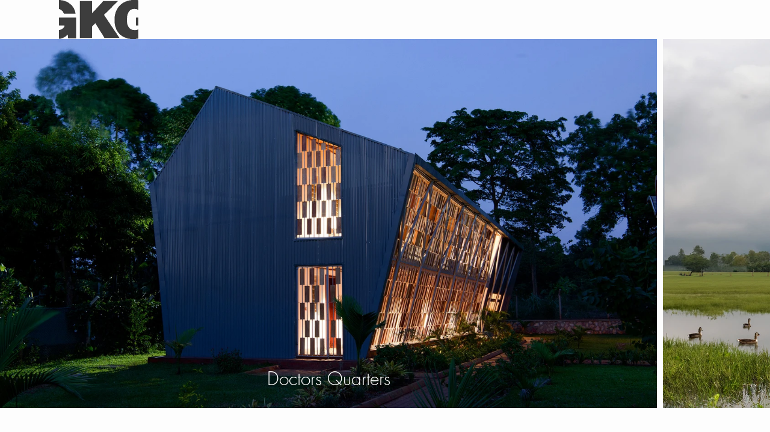

--- FILE ---
content_type: text/css; charset=utf-8
request_url: https://www.gkgarch.com/_serverless/pro-gallery-css-v4-server/layoutCss?ver=2&id=comp-miu6ssqy&items=3436_2400_1350%7C3570_2000_1125%7C3591_2560_1440%7C3519_1920_1440%7C3591_2400_1350%7C3444_2560_1440%7C3645_1920_1080%7C3478_3840_2160%7C3676_1920_1079%7C3436_2400_1350%7C3570_2000_1125%7C3591_2560_1440%7C3519_1920_1440%7C3591_2400_1350%7C3444_2560_1440%7C3645_1920_1080%7C3478_3840_2160%7C3676_1920_1079%7C3436_2400_1350%7C3570_2000_1125&container=65_1280_614_720&options=layoutParams_cropRatio:1.3333333333333333%7ClayoutParams_structure_galleryRatio_value:0%7ClayoutParams_repeatingGroupTypes:%7ClayoutParams_gallerySpacing:0%7CgroupTypes:1%7CnumberOfImagesPerRow:3%7CcollageAmount:0.8%7CtextsVerticalPadding:0%7CtextsHorizontalPadding:0%7CcalculateTextBoxHeightMode:MANUAL%7CtargetItemSize:45%7CcubeRatio:1.3333333333333333%7CexternalInfoHeight:0%7CexternalInfoWidth:0%7CisRTL:false%7CisVertical:false%7CminItemSize:120%7CgroupSize:1%7CchooseBestGroup:true%7CcubeImages:false%7CcubeType:fit%7CsmartCrop:false%7CcollageDensity:1%7CimageMargin:10%7ChasThumbnails:false%7CgalleryThumbnailsAlignment:bottom%7CgridStyle:1%7CtitlePlacement:SHOW_ON_HOVER%7CarrowsSize:40%7CslideshowInfoSize:200%7CimageInfoType:NO_BACKGROUND%7CtextBoxHeight:0%7CscrollDirection:1%7CgalleryLayout:4%7CgallerySizeType:smart%7CgallerySize:45%7CcropOnlyFill:true%7CnumberOfImagesPerCol:1%7CgroupsPerStrip:0%7Cscatter:0%7CenableInfiniteScroll:true%7CthumbnailSpacings:5%7CarrowsPosition:0%7CthumbnailSize:120%7CcalculateTextBoxWidthMode:PERCENT%7CtextBoxWidthPercent:50%7CuseMaxDimensions:false%7CrotatingGroupTypes:%7CfixedColumns:0%7CrotatingCropRatios:%7CgallerySizePx:0%7CplaceGroupsLtr:false
body_size: 35
content:
#pro-gallery-comp-miu6ssqy .pro-gallery-parent-container{ width: 1280px !important; height: 614px !important; } #pro-gallery-comp-miu6ssqy [data-hook="item-container"][data-idx="0"].gallery-item-container{opacity: 1 !important;display: block !important;transition: opacity .2s ease !important;top: 0px !important;left: 0px !important;right: auto !important;height: 614px !important;width: 1092px !important;} #pro-gallery-comp-miu6ssqy [data-hook="item-container"][data-idx="0"] .gallery-item-common-info-outer{height: 100% !important;} #pro-gallery-comp-miu6ssqy [data-hook="item-container"][data-idx="0"] .gallery-item-common-info{height: 100% !important;width: 100% !important;} #pro-gallery-comp-miu6ssqy [data-hook="item-container"][data-idx="0"] .gallery-item-wrapper{width: 1092px !important;height: 614px !important;margin: 0 !important;} #pro-gallery-comp-miu6ssqy [data-hook="item-container"][data-idx="0"] .gallery-item-content{width: 1092px !important;height: 614px !important;margin: 0px 0px !important;opacity: 1 !important;} #pro-gallery-comp-miu6ssqy [data-hook="item-container"][data-idx="0"] .gallery-item-hover{width: 1092px !important;height: 614px !important;opacity: 1 !important;} #pro-gallery-comp-miu6ssqy [data-hook="item-container"][data-idx="0"] .item-hover-flex-container{width: 1092px !important;height: 614px !important;margin: 0px 0px !important;opacity: 1 !important;} #pro-gallery-comp-miu6ssqy [data-hook="item-container"][data-idx="0"] .gallery-item-wrapper img{width: 100% !important;height: 100% !important;opacity: 1 !important;} #pro-gallery-comp-miu6ssqy [data-hook="item-container"][data-idx="1"].gallery-item-container{opacity: 1 !important;display: block !important;transition: opacity .2s ease !important;top: 0px !important;left: 1102px !important;right: auto !important;height: 614px !important;width: 1092px !important;} #pro-gallery-comp-miu6ssqy [data-hook="item-container"][data-idx="1"] .gallery-item-common-info-outer{height: 100% !important;} #pro-gallery-comp-miu6ssqy [data-hook="item-container"][data-idx="1"] .gallery-item-common-info{height: 100% !important;width: 100% !important;} #pro-gallery-comp-miu6ssqy [data-hook="item-container"][data-idx="1"] .gallery-item-wrapper{width: 1092px !important;height: 614px !important;margin: 0 !important;} #pro-gallery-comp-miu6ssqy [data-hook="item-container"][data-idx="1"] .gallery-item-content{width: 1092px !important;height: 614px !important;margin: 0px 0px !important;opacity: 1 !important;} #pro-gallery-comp-miu6ssqy [data-hook="item-container"][data-idx="1"] .gallery-item-hover{width: 1092px !important;height: 614px !important;opacity: 1 !important;} #pro-gallery-comp-miu6ssqy [data-hook="item-container"][data-idx="1"] .item-hover-flex-container{width: 1092px !important;height: 614px !important;margin: 0px 0px !important;opacity: 1 !important;} #pro-gallery-comp-miu6ssqy [data-hook="item-container"][data-idx="1"] .gallery-item-wrapper img{width: 100% !important;height: 100% !important;opacity: 1 !important;} #pro-gallery-comp-miu6ssqy [data-hook="item-container"][data-idx="2"].gallery-item-container{opacity: 1 !important;display: block !important;transition: opacity .2s ease !important;top: 0px !important;left: 2204px !important;right: auto !important;height: 614px !important;width: 1092px !important;} #pro-gallery-comp-miu6ssqy [data-hook="item-container"][data-idx="2"] .gallery-item-common-info-outer{height: 100% !important;} #pro-gallery-comp-miu6ssqy [data-hook="item-container"][data-idx="2"] .gallery-item-common-info{height: 100% !important;width: 100% !important;} #pro-gallery-comp-miu6ssqy [data-hook="item-container"][data-idx="2"] .gallery-item-wrapper{width: 1092px !important;height: 614px !important;margin: 0 !important;} #pro-gallery-comp-miu6ssqy [data-hook="item-container"][data-idx="2"] .gallery-item-content{width: 1092px !important;height: 614px !important;margin: 0px 0px !important;opacity: 1 !important;} #pro-gallery-comp-miu6ssqy [data-hook="item-container"][data-idx="2"] .gallery-item-hover{width: 1092px !important;height: 614px !important;opacity: 1 !important;} #pro-gallery-comp-miu6ssqy [data-hook="item-container"][data-idx="2"] .item-hover-flex-container{width: 1092px !important;height: 614px !important;margin: 0px 0px !important;opacity: 1 !important;} #pro-gallery-comp-miu6ssqy [data-hook="item-container"][data-idx="2"] .gallery-item-wrapper img{width: 100% !important;height: 100% !important;opacity: 1 !important;} #pro-gallery-comp-miu6ssqy [data-hook="item-container"][data-idx="3"]{display: none !important;} #pro-gallery-comp-miu6ssqy [data-hook="item-container"][data-idx="4"]{display: none !important;} #pro-gallery-comp-miu6ssqy [data-hook="item-container"][data-idx="5"]{display: none !important;} #pro-gallery-comp-miu6ssqy [data-hook="item-container"][data-idx="6"]{display: none !important;} #pro-gallery-comp-miu6ssqy [data-hook="item-container"][data-idx="7"]{display: none !important;} #pro-gallery-comp-miu6ssqy [data-hook="item-container"][data-idx="8"]{display: none !important;} #pro-gallery-comp-miu6ssqy [data-hook="item-container"][data-idx="9"]{display: none !important;} #pro-gallery-comp-miu6ssqy [data-hook="item-container"][data-idx="10"]{display: none !important;} #pro-gallery-comp-miu6ssqy [data-hook="item-container"][data-idx="11"]{display: none !important;} #pro-gallery-comp-miu6ssqy [data-hook="item-container"][data-idx="12"]{display: none !important;} #pro-gallery-comp-miu6ssqy [data-hook="item-container"][data-idx="13"]{display: none !important;} #pro-gallery-comp-miu6ssqy [data-hook="item-container"][data-idx="14"]{display: none !important;} #pro-gallery-comp-miu6ssqy [data-hook="item-container"][data-idx="15"]{display: none !important;} #pro-gallery-comp-miu6ssqy [data-hook="item-container"][data-idx="16"]{display: none !important;} #pro-gallery-comp-miu6ssqy [data-hook="item-container"][data-idx="17"]{display: none !important;} #pro-gallery-comp-miu6ssqy [data-hook="item-container"][data-idx="18"]{display: none !important;} #pro-gallery-comp-miu6ssqy [data-hook="item-container"][data-idx="19"]{display: none !important;} #pro-gallery-comp-miu6ssqy .pro-gallery-prerender{height:614px !important;}#pro-gallery-comp-miu6ssqy {height:614px !important; width:1280px !important;}#pro-gallery-comp-miu6ssqy .pro-gallery-margin-container {height:614px !important;}#pro-gallery-comp-miu6ssqy .one-row:not(.thumbnails-gallery) {height:619px !important; width:1290px !important;}#pro-gallery-comp-miu6ssqy .one-row:not(.thumbnails-gallery) .gallery-horizontal-scroll {height:619px !important;}#pro-gallery-comp-miu6ssqy .pro-gallery-parent-container:not(.gallery-slideshow) [data-hook=group-view] .item-link-wrapper::before {height:619px !important; width:1290px !important;}#pro-gallery-comp-miu6ssqy .pro-gallery-parent-container {height:614px !important; width:1280px !important;}